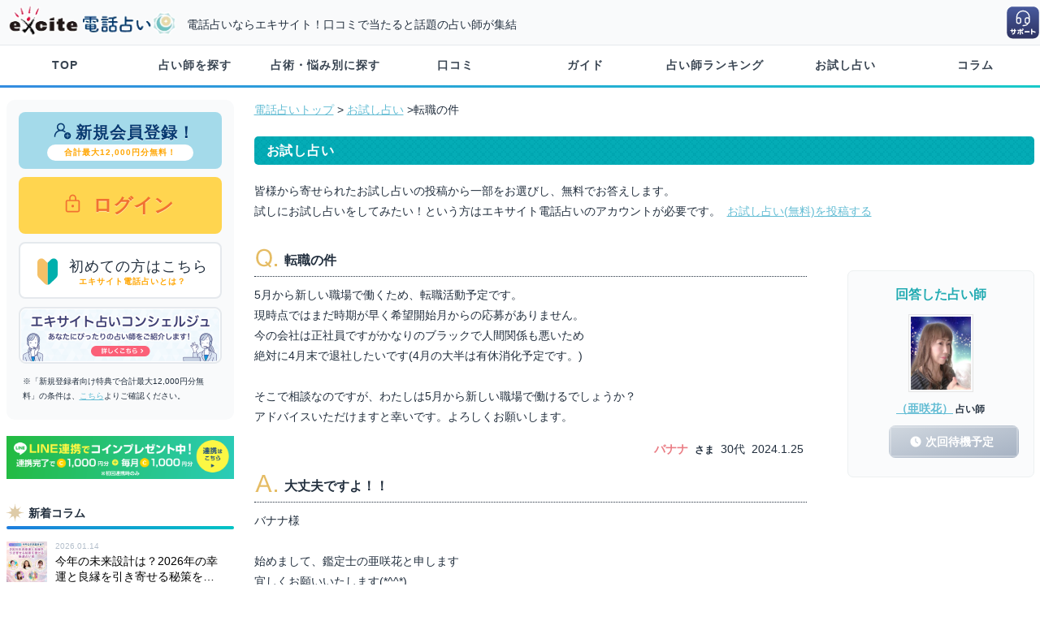

--- FILE ---
content_type: text/html; charset=UTF-8
request_url: https://d.excite.co.jp/freec/1724899/
body_size: 8085
content:
<!DOCTYPE html>
<html xmlns="http://www.w3.org/1999/xhtml" xml:lang="ja" lang="ja" id="app">


<head >
  
        <meta name="robots" content="index" />
    
      <title>転職の件 | 当たるエキサイト電話占い 最大12,000円無料</title>
        <meta name="keywords" content="転職の件,無料占い,お試し占い,エキサイト電話占い" />
        <meta name="description" content="5月から新しい職場で働くため、転職活動予定です。&lt;br&gt;現時点ではまだ時期が早く希望開始月からの応募がありません。&lt;br&gt;今の会社は正社員ですがかなりのブラックで人間関係も悪いため&lt;br&gt;絶対に4月末で退社したいです(4月の大半は有休消化予定です。)&lt;br&gt;&lt;br&gt;そこで相談なのですが、わたしは5月から新しい職場で働けるでしょうか？&lt;br&gt;アドバイスいただけますと幸いです。よろしくお願いします。エキサイト電話占いで当たると口コミで人気の占い師に今すぐ電話鑑定。最大12,000円分電話占いが無料" />
    <meta http-equiv="Content-type" content="text/html; charset=utf-8" />
  <meta http-equiv="Content-language" content="ja" />
  <meta http-equiv="Content-Script-Type" content="text/javascript" />



  
  <script src="https://cdn-blocks.karte.io/21dbe95e2dd02c9bebde1627e43db7c8/builder.js"></script>

  
  <link rel="preconnect" href="https://d-track.send.microad.jp">
<link rel="preconnect" href="https://sync.search.spotxchange.com">
<link rel="preconnect" href="https://cdn.microad.jp">
<link rel="preconnect" href="https://d-cache.microad.jp">
<link rel="preconnect" href="https://gum.criteo.com">
<link rel="preconnect" href="https://spdmg-backend.i-mobile.co.jp">
<link rel="preconnect" href="https://spdmg.i-mobile.co.jp">
<link rel="preconnect" href="https://www.googletagmanager.com">
<link rel="preconnect" href="https://statics.a8.net">
<link rel="preconnect" href="https://static.criteo.net">
<link rel="preconnect" href="https://sslwidget.criteo.com">
<link rel="preconnect" href="https://spcnv.i-mobile.co.jp">
<link rel="preconnect" href="https://universe.send.microad.jp">
<link rel="preconnect" href="https://connect.facebook.net">
<link rel="preconnect" href="https://bs.nakanohito.jp">
<link rel="preconnect" href="https://aid.send.microad.jp">
<link rel="preconnect" href="https://www.google.com">
<link rel="preconnect" href="https://digi-tag.net">

  
  
  <meta property="og:locale" content="ja_JP" />
<meta property="og:title" content="" />
<meta property="og:type" content="article" />
<meta property="og:url" content="" />
<meta property="og:site_name" content="エキサイト電話占い" />
<meta property="og:description" content="" />
<meta property="og:image" content="https://image.excite.co.jp/jp/uranai/v2-production/images/d_ogp.jpg?v=dfe3f459505d26d35016806ed029e865da51bee5" />
<meta name="twitter:card" content="summary_large_image" />

  
  <link rel="manifest" href="https://d.excite.co.jp/manifest.json" />
  
  <link rel="icon" href="https://image.excite.co.jp/jp/uranai/v2-production/images/favicon_d.ico?v=dfe3f459505d26d35016806ed029e865da51bee5" />
  
  <link rel="stylesheet" href="https://image.excite.co.jp/jp/uranai/v2-production/css/reset.css?v=dfe3f459505d26d35016806ed029e865da51bee5" type="text/css" media="screen" />
  <link rel="stylesheet" href="https://image.excite.co.jp/jp/uranai/v2-production/css/common.css?v=dfe3f459505d26d35016806ed029e865da51bee5" type="text/css" media="screen" />
  <link rel="stylesheet" href="https://image.excite.co.jp/jp/uranai/v2-production/css/slick.css?v=dfe3f459505d26d35016806ed029e865da51bee5" type="text/css" media="screen" />

  
      <link rel="canonical" href="https://d.excite.co.jp/freec/1724899/">
    
  <script type="text/javascript" src="https://image.excite.co.jp/jp/uranai/v2-production/js/jquery.min.js?v=dfe3f459505d26d35016806ed029e865da51bee5"></script>
  
  
  <script defer>
    jQuery.event.special.touchstart = {
      setup: function(_, ns, handle) {
        this.addEventListener("touchstart", handle, {
          passive: !ns.includes("noPreventDefault")
        });
      }
    };
    jQuery.event.special.touchmove = {
      setup: function(_, ns, handle) {
        this.addEventListener("touchmove", handle, {
          passive: !ns.includes("noPreventDefault")
        });
      }
    };
  </script>

  <script type="text/javascript" src="https://image.excite.co.jp/jp/uranai/v2-production/js/modernizr-custom.js?v=dfe3f459505d26d35016806ed029e865da51bee5" defer></script>
  <script type="text/javascript" src="https://image.excite.co.jp/jp/uranai/v2-production/js/scrollTop.js?v=dfe3f459505d26d35016806ed029e865da51bee5"></script>
  <script type="text/javascript" src="https://image.excite.co.jp/jp/uranai/v2-production/js/jquery.lazyload.min.js?v=dfe3f459505d26d35016806ed029e865da51bee5"></script>
  <script type="text/javascript" src="https://image.excite.co.jp/jp/uranai/v2-production/js/jquery.lazyload.init.js?v=dfe3f459505d26d35016806ed029e865da51bee5"></script>
  <script type="text/javascript" src="https://image.excite.co.jp/jp/uranai/v2-production/js/global_navi.js?v=dfe3f459505d26d35016806ed029e865da51bee5"></script>

  <!--[if lt IE 9]>
  <script type="text/javascript" src="https://image.excite.co.jp/jp/uranai/v2-production/js/css3-mediaqueries.js?v=dfe3f459505d26d35016806ed029e865da51bee5"></script>
  <![endif]-->
    <script type="text/javascript" src="https://image.excite.co.jp/jp/uranai/v2-production/js/standby_request.js?v=dfe3f459505d26d35016806ed029e865da51bee5"></script>
  <script type="text/javascript" src="https://image.excite.co.jp/jp/uranai/v2-production/js/modal.js?v=dfe3f459505d26d35016806ed029e865da51bee5"></script>
  <script type="text/javascript" src="https://image.excite.co.jp/jp/uranai/v2-production/js/vertical.js?v=dfe3f459505d26d35016806ed029e865da51bee5"></script>
  <script type="text/javascript">
    var dataLayer = dataLayer || [];
  </script>

  
    <link rel="stylesheet" href="https://image.excite.co.jp/jp/uranai/v2-production/css/freec/freec_pc.css?v=dfe3f459505d26d35016806ed029e865da51bee5" type="text/css" media="screen" />
  <link rel="stylesheet" href="https://image.excite.co.jp/jp/uranai/v2-production/css/prof/prof_pc.css?v=dfe3f459505d26d35016806ed029e865da51bee5" type="text/css" media="screen" />
  
  

  
    
  

  
  
  
  
  
  <script type="text/javascript" src="https://image.excite.co.jp/jp/uranai/v2-production/js/trace_views_store.js?v=dfe3f459505d26d35016806ed029e865da51bee5"></script>

</head>

<body>
  
  <svg display="none" version="1.1" xmlns="http://www.w3.org/2000/svg" xmlns:xlink="http://www.w3.org/1999/xlink">
  <defs>

  </defs>
</svg>

  
  <div id="exHeader">
  <div id="exHeaderInner">
    <div id="exSiteID">
      <div id="exLogo">
        <a href="https://d.excite.co.jp/">
          <picture>
            <source type="image/webp" srcset="https://image.excite.co.jp/jp/uranai/v2-production/images/logo_exd_01.webp?v=dfe3f459505d26d35016806ed029e865da51bee5 1x">
            <img src="https://image.excite.co.jp/jp/uranai/v2-production/images/logo_exd_01.svg?v=dfe3f459505d26d35016806ed029e865da51bee5" decoding="async" width="449" height="87" alt="エキサイト電話占い" style="max-width: 100%; height: 40px; width: 207px;">
          </picture>
        </a>
      </div>
      
      
      
      
              <div id="exDescription">電話占いならエキサイト！口コミで当たると話題の占い師が集結</div>
          </div>

    <div class="exhelp">
      
      <a href="https://supportcenter.excite.co.jp/portal/ja/newticket?departmentId=2965000000234215" target="_blank"><img src="https://image.excite.co.jp/jp/uranai/v2-production/images/header_icon_support.svg?v=dfe3f459505d26d35016806ed029e865da51bee5" loading="eager" decoding="sync" width="42" height="42" alt="お問合せ"></a>
    </div>

    
    
    
    
    
    
    
    
    
    
    

  </div>
</div>
  <nav id="fixedBox" class="global_navi">
  <ul>
    
    
    <li><a href="https://d.excite.co.jp/" title="TOP">TOP</a></li>
    <li><a href="https://d.excite.co.jp/prof/" title="占い師を探す">占い師を探す</a></li>
    <li><a href="https://d.excite.co.jp/category/" title="占術・悩み別に探す">占術・悩み別に探す</a></li>
    <li><a href="https://d.excite.co.jp/rev/" title="口コミ">口コミ</a></li>
    <li><a href="https://d.excite.co.jp/help/welcome/" title="ガイド">ガイド</a></li>
    <li><a href="https://d.excite.co.jp/ranking/" title="占い師ランキング">占い師ランキング</a></li>
    <li><a href="https://d.excite.co.jp/freec/" title="お試し占い">お試し占い</a></li>
    <li><a href="https://d.excite.co.jp/fortune/" title="コラム">コラム</a></li>
  </ul>
</nav>
  
  
  
  
  <div id="wrapper">
    <div id="container">
      <div id="sidebar">

  
    
  
  
  <ul class="sidearea">
      <li class="entry">
  <a href="https://d.excite.co.jp/regist/menu/" class="gtm_register_left">
    <span class="entry_01"><i class="fas fa-pen-square"></i>新規会員登録！</span>
    <span class="entry_02">合計最大12,000円分無料！</span>
  </a>
</li>
<li class="login">
  <a href="https://d.excite.co.jp/login/?ru=https%3A%2F%2Fd.excite.co.jp%2Ffreec%2F1724899%2F" class="gtm_login_left">
    <i class="fas fa-lock"></i>ログイン
  </a>
</li>
<li class="first">
  <a href="/help/welcome/">
    <img src="https://image.excite.co.jp/jp/uranai/v2-production/images/icon_first.svg?v=dfe3f459505d26d35016806ed029e865da51bee5" width="37" height="37" alt="初心者マーク" />
    <span class="first_01">初めての方はこちら</span>
    <span class="first_02">エキサイト電話占いとは？</span>
  </a>
</li>
<li class="my_concierge_bn">
  <a href="https://d.excite.co.jp/help/concierge/">
    <img src="https://image.excite.co.jp/jp/uranai/v2-production/images/bn_concierge.png?v=dfe3f459505d26d35016806ed029e865da51bee5" width="250" height="70" alt="エキサイト電話占いコンシェルジュ" />
  </a>
</li>

<li>
  <p class="cmt notes">「新規登録者向け特典で合計最大12,000円分無料」の条件は、<a href="/help/welcome/#welcome_benefit_section">こちら</a>よりご確認ください。</p>
</li>
  </ul>

  
  
  
  
  
      <div class="mT20">
      <a href="https://lin.ee/8aFnsp9">
        <img src="https://image.excite.co.jp/jp/uranai/v2-production/images/bn_line_sp_01.png?v=dfe3f459505d26d35016806ed029e865da51bee5" width="750" height="120" style="width:100%;height: auto" alt="電話占いとLINEを連携すると、お目当ての占い師が待機したらすぐお知らせ！連携で1,000コインプレゼント中！">
      </a>
    </div>
  
  
  
  <div class="sidebar">新着コラム</div>
<div>
  <ul class="fortune_list">
          <li>
        <a href="https://d.excite.co.jp/fortune/article/759/">
          <div><img src="https://s.eximg.jp/denwa/storage/fortune/article/9/759/897696334ba42d80_extralarge.jpeg" width="600" height="336" style="height: 50px; max-width:none;" alt=""></div>
          <p>
            <span class="date">2026.01.14</span>
            <span class="text">今年の未来設計は？2026年の幸運と良縁を引き寄せる秘策を授ける厳選占い師</span>
          </p>
        </a>
      </li>
          <li>
        <a href="https://d.excite.co.jp/fortune/article/758/">
          <div><img src="https://s.eximg.jp/denwa/storage/fortune/article/8/758/5246948fb7d4908f_extralarge.jpeg" width="600" height="336" style="height: 50px; max-width:none;" alt=""></div>
          <p>
            <span class="date">2025.12.24</span>
            <span class="text">新年の願いを後押し！変化の大きい年にチャンスを呼び込む珠玉の占い師</span>
          </p>
        </a>
      </li>
          <li>
        <a href="https://d.excite.co.jp/fortune/article/757/">
          <div><img src="https://s.eximg.jp/denwa/storage/fortune/article/7/757/90169368113f0211_extralarge.jpeg" width="600" height="336" style="height: 50px; max-width:none;" alt=""></div>
          <p>
            <span class="date">2025.12.10</span>
            <span class="text">願いが叶う聖夜へ！あなたの想いを届け成就へ導く厳選占い師</span>
          </p>
        </a>
      </li>
          <li>
        <a href="https://d.excite.co.jp/fortune/article/756/">
          <div><img src="https://s.eximg.jp/denwa/storage/fortune/article/6/756/682692565145641d_extralarge.jpeg" width="600" height="336" style="height: 50px; max-width:none;" alt=""></div>
          <p>
            <span class="date">2025.11.26</span>
            <span class="text">心温まる恋の予感…冬に芽吹く想いを応援する厳選占い師</span>
          </p>
        </a>
      </li>
          <li>
        <a href="https://d.excite.co.jp/fortune/article/755/">
          <div><img src="https://s.eximg.jp/denwa/storage/fortune/article/5/755/4166911a66a22564_extralarge.jpeg" width="600" height="336" style="height: 50px; max-width:none;" alt=""></div>
          <p>
            <span class="date">2025.11.12</span>
            <span class="text">あの人との愛をもう一度！過去の絆を再び紡ぐ珠玉の占い師</span>
          </p>
        </a>
      </li>
      </ul>
  <p class="more"><a href="https://d.excite.co.jp/fortune/article/all/">もっとみる</a></p>
</div>

  
  <div class="sidebar">お試し占い</div>
  <div>
    <ul class="txtList cf">
              <li>
          <a href="/freec/1797815/">
            好きでいるのが辛くて、やめたほうがいいのかなと
          </a>
        </li>
              <li>
          <a href="/freec/1797814/">
            好きな人にお誘いをして、返信を待っています。
          </a>
        </li>
              <li>
          <a href="/freec/1797115/">
            彼はいつ奥さんと別れますか？
          </a>
        </li>
          </ul>
    <p class="more"><a href="https://d.excite.co.jp/freec/">もっとみる</a></p>
  </div>

  <div class="sidebar">その他のコンテンツ</div>
  <div>
    <ul class="sideNavi">
      <li><a href="https://d.excite.co.jp/ranking/">ランキング</a></li>
      <li><a href="/rev/">口コミ一覧</a></li>
      <li><a href="https://www.wantedly.com/projects/340991" target="_blank">運営スタッフ募集</a></li>
      <li>
        <a href="https://d.excite.co.jp/help/welcome/guidance/phone/">お客様発信による鑑定手順</a>
      </li>
      <li><a href="https://d.excite.co.jp/help/welcome/guidance/app/">通話アプリによる鑑定手順</a>
      </li>
    </ul>
  </div>

  <div class="sidebar">サイトについて</div>
  <div>
    <ul class="sideNavi">
      <li><a href="https://supportcenter.excite.co.jp/portal/ja/kb/uranai" target="_blank">ヘルプ</a></li>
      <li><a href="https://d.excite.co.jp/help/privacy/">個人情報保護</a></li>
      <li><a href="https://d.excite.co.jp/help/userpolicy/">利用規約</a></li>
      <li><a href="https://d.excite.co.jp/help/tokusyoho/">特商法の表示</a></li>
      <li><a href="https://info.excite.co.jp/top/protection/privacy/cookie.html">情報取得について</a></li>
      <li><a href="https://supportcenter.excite.co.jp/portal/ja/newticket?departmentId=2965000000234215" target="_blank" class="gtm_help_contact">お問い合わせ</a></li>
    </ul>

    <ul class="pm cf">
      <li>
        <a href="https://privacymark.jp/" target="_blank"><img src="//s.eximg.jp/privacymark/10820334_75_JP.gif" width="75" height="75" alt="プライバシーマーク"></a>
        <p class="pm_ttl">個人情報保護について</p>
        <p class="pm_txt">エキサイトはプライバシーマークを取得しています。</p>
      </li>
    </ul>
  </div>
</div><!-- /sidebar -->
      <div id="contents">
        
        
        
        
        
        
        
        
        
          <p class="topic-path"><a href="https://d.excite.co.jp/">電話占いトップ</a> &gt; <a href="https://d.excite.co.jp/freec/">お試し占い</a>
    &gt;転職の件
  </p>

  <div class="subject">お試し占い</div>
  <p>皆様から寄せられたお試し占いの投稿から一部をお選びし、無料でお答えします。</p>
  <p>試しにお試し占いをしてみたい！という方はエキサイト電話占いのアカウントが必要です。&nbsp;&nbsp;<a href="https://d.excite.co.jp/freec/add/" class="viewmore">お試し占い(無料)を投稿する</a></p>

  
  <div class="mT30 cf">
    <div id="answer">
      <h1 class="ttlQ"><img class="iconQ" src="https://image.excite.co.jp/jp/uranai/v2-production/images/iconQ.gif?v=dfe3f459505d26d35016806ed029e865da51bee5" width="30" height="30">転職の件
      </h1>
      
      <p>
        5月から新しい職場で働くため、転職活動予定です。<br>現時点ではまだ時期が早く希望開始月からの応募がありません。<br>今の会社は正社員ですがかなりのブラックで人間関係も悪いため<br>絶対に4月末で退社したいです(4月の大半は有休消化予定です。)<br><br>そこで相談なのですが、わたしは5月から新しい職場で働けるでしょうか？<br>アドバイスいただけますと幸いです。よろしくお願いします。
      </p>
      <div class="spec">
                  <span class="f weight">バナナ</span>
          &nbsp;<span class="sr weight">さま</span>&nbsp;
                30代&nbsp;
        2024.1.25&nbsp;
      </div>

      <h2 class="ttlA"><img src="https://image.excite.co.jp/jp/uranai/v2-production/images/iconA.gif?v=dfe3f459505d26d35016806ed029e865da51bee5" class="iconA" width="30" height="30">大丈夫ですよ！！
      </h2>
      <p>
        
        バナナ様<br><br>始めまして、鑑定士の亜咲花と申します<br>宜しくお願いいたします(*^^*)<br><br>結果から申し上げますと<br>5月からの新しい会社でのお仕事スタートは<br>大丈夫！！上手く運びます。<br><br>もっと詳しくお知りになりたいようでしたら<br>お気軽にお声掛けください！<br>応援しています！<br>亜咲花
      </p>
    </div><!-- /reply -->

    <div id="ansTeller">
      <div class="ttlAns">回答した占い師</div>
      <div><a href="https://d.excite.co.jp/prof/4306489/"><img src="https://image.excite.co.jp/jp/soudan/photo/430/4306489_160.jpg" alt="（亜咲花）" width="80" height="96" class="thumb"></a></div>
      <p class="weight"><a href="https://d.excite.co.jp/prof/4306489/">（亜咲花）</a><span class="sr">&nbsp;占い師</span></p>

      <ul>
        <li>
                      <a href="https://d.excite.co.jp/prof/4306489/?show=schedules" class="btn_status btn_status-out"><span class="icon_status-out">次回待機予定</span></a>
                  </li>
        <li>
                  </li>
      </ul>
    </div><!-- /answer -->
  </div>

  
  <h2 class="subject">この占い師の他の相談</h2>
  <div class="profile_detail-freec">
    <ul>
          </ul>
  </div>

  
  <h2 class="subject">占い師プロフィール</h2>
  
  
  
  <div id="modal_overlay"></div>
<div id="profile_contents">
  
  <div class="color_lblue">
    <p class="profile_catchcopy">強力な御力で数多の復活愛を導いてきた神龍召喚術</p>
  </div>

  
  <div class="profile_contents-date">
    
    <div class="tag_label-group">
      
      
              <span class="tag_label-photo">写真鑑定</span>
      
      
          </div>
  </div>

  
  <div class="profile_contents-inner">
    <div class="profile_contents-item">
      
      
      <div class="profile_photo">
                  <a href="https://d.excite.co.jp/prof/4306489/">
            <img class="flame_square" src="https://image.excite.co.jp/jp/uranai/v2-production/images/fortune/flame_photo.png?v=dfe3f459505d26d35016806ed029e865da51bee5" width="166" height="198" alt="">
            <img src="https://image.excite.co.jp/jp/soudan/photo/430/4306489_160.jpg" width="160" height="192" alt="（亜咲花）占い師">
          </a>
              </div>

      
      <div class="btn_audio">
                  <div class="audio">
            
            <button class="modal_open audio_button_start icon_audio-volume gtm_audio_prof_uranai" id="audio_confirm">
              占い師の声を聴く
            </button>
            
            <div class="modal_content audio_modal">
              <p class="weight">音声が流れます。よろしいですか？</p>
              <div class="audio_confirmation">
                <button class="modal_close btn-no">いいえ</button>
                <button class="modal_close btn-yes" id="audio_play_ok">OK</button>
              </div>
            </div>
            
            

            
            <button class="audio_button_start icon_audio-volume gtm_audio_prof_uranai" id="audio_start">
              占い師の声を聴く
            </button>
            <button class="audio_button_pause icon_audio-pause" id="audio_pause">占い師の声を停止</button>
            
          </div>
          
          <script>
            var audioProfile = new Audio("https://image.excite.co.jp/jp/soudan/prod/audio/uranai/profile/u4306489.mp4");
          </script>
          <script src="https://image.excite.co.jp/jp/uranai/v2-production/js/audio_profile.js?v=dfe3f459505d26d35016806ed029e865da51bee5"></script>
              </div>

      <div class="profile_date">
                <div class="profile_name">
          <ruby>
            （亜咲花）
            <span class="sr">占い師</span>
            <rp>(</rp>
            <rt>あさか</rt>
            <rp>)</rp>
          </ruby>
        </div>
        
        <div class="profile_divinations">透視/クリスタルリーディング/神通力/神龍召喚術/オーラ/守護霊対話/縁結び/縁切り/願望成就/ソウルメイト/ツインソウル/オラクルカード</div>

        <div class="color_lblue">
          <ul class="profile_detail">
            <li>
              <div>相談件数</div>
              <p>
                1917件&nbsp;&nbsp;
                <a href="https://d.excite.co.jp/rev/4306489/"><span id="report">口コミ&nbsp;:&nbsp;205件</span></a>
              </p>
            </li>
            <li>
              <div>就業開始時期</div>
              <p>2023年01月</p>
            </li>
                          <li>
                <div>占い歴</div>
                <p>
                  50年 10ヶ月（プロ占い歴34年 1ヶ月）
                </p>
              </li>
                        <li>
              <div>価格</div>
              <p>
                <span class="icon_date-price weight">1分</span>&nbsp;/&nbsp;341
                円&nbsp;&nbsp;&nbsp;&nbsp;
                <span class="icon_date-mail weight">1通</span>&nbsp;/&nbsp;
                                  受け付けない
                              </p>
            </li>
          </ul>
        </div>
      </div>

      
      <div id="btn_standby-request">
        
              </div>

      
      <div class="btn_fav">
              </div>
    </div>

    
    <div class="profile_btn-status">
              
                  <div>
            <a href="https://d.excite.co.jp/prof/4306489/?show=schedules" class="btn_status-lg btn_status-out icon_status-out-lg">次回待機予定</a>
          </div>
        
        
              
          </div>
  </div>
</div>









<script type="text/javascript">
  var ans_status;
  // ユーザが相談員から拒否されていないかチェック
  ans_status = '退席中';

  dataLayer.push({
    'ans_status': ans_status
  });
</script>
        
        
        
        
        
        
        
        
        
      </div><!-- /contents -->
    </div><!-- /container -->
  </div><!-- /wrapper -->

  
  <p id="page-top"><a href="#wrap"></a></p>

<footer id="footer">
  <div class="d_footer_address">
    <div class="d_footer_address_detail">
      <ul>
        <li>
          <p class="d_footer_ttl">エキサイト株式会社</p>
        </li>
        <li>
          <span class="d_footer_ttl">お問い合わせ</span>&nbsp;&nbsp;受付時間 10:00〜翌2:00</p>
        </li>
      </ul>
    </div>

    <div class="d_footer_address_link">
      <ul>
        <li class="btn_footer_tel">
          <a href="tel:0366253967"><span class="icon_call">03-6625-3967</span></a>
        </li>
        <li class="btn_footer_mail"><a href="https://supportcenter.excite.co.jp/portal/ja/newticket?departmentId=2965000000234215" target="_blank"><span class="icon_mail">MAIL</span></a></li>
      </ul>
    </div>
  </div>

  <div class="d_footer_link">
    <div class="d_footer_link_detail">
      <ul>
        <li><a href="https://info.excite.co.jp/corp.html" target="_blank"><span>会社情報</span></a></li>
        <li><a href="https://d.excite.co.jp/help/userpolicy/">利用規約</a></li>
        <li><a href="https://info.excite.co.jp/top/protection/privacy.html" target="_blank"><span>プライバシーポリシー</span></a></li>
        <li><a href="https://d.excite.co.jp/help/privacy/">個人情報保護</a></li>
        <li><a href="https://d.excite.co.jp/help/tokusyoho/">特商法の表示</a></li>
        <li><a href="https://info.excite.co.jp/top/protection/privacy/cookie.html" target="_blank"><span>情報取得について</span></a></li>
        <li><a href="https://supportcenter.excite.co.jp/portal/ja/kb/uranai" target="_blank"><span>ヘルプ</span></a></li>
        <li><a href="https://supportcenter.excite.co.jp/portal/ja/newticket?departmentId=2965000000234215" target="_blank"><span>お問い合わせ</span></a></li>
        <li><a href="https://d.excite.co.jp/recruit/"><span>占い師募集</span></a></li>
        <li><a href="https://d.excite.co.jp/htmlsitemap/">サイトマップ</a></li>
      </ul>
    </div>
    <div class="copyright">&copy; Excite Japan Co., Ltd.</div>
  </div>
</footer>



  
  <script type="text/javascript">
    var memCheck = "Guest";
    var uid = null;
    var u_userid = null;
  </script>


  <script type="text/javascript">
    var loginCheck = "Excite_ID_False";
  </script>


<script type="text/javascript">
  var count_tel = "";
  var count_mail = "";
</script>


<script type="text/javascript">
  ua = "Mozilla/5.0 (Macintosh; Intel Mac OS X 10_15_7) AppleWebKit/537.36 (KHTML, like Gecko) Chrome/131.0.0.0 Safari/537.36; ClaudeBot/1.0; +claudebot@anthropic.com)";
</script>


<script type="text/javascript">
  dataLayer.push({
    'trackingRegist': '',
  });
</script>



  
  <!-- Google Tag Manager -->
<noscript><iframe src="//www.googletagmanager.com/ns.html?id=GTM-WS4S8B" height="0" width="0" style="display:none;visibility:hidden"></iframe></noscript>
<script>
  (function(w, d, s, l, i) {
    w[l] = w[l] || [];
    w[l].push({
      'gtm.start': new Date().getTime(),
      event: 'gtm.js'
    });
    var f = d.getElementsByTagName(s)[0],
      j = d.createElement(s),
      dl = l != 'dataLayer' ? '&l=' + l : '';
    j.async = true;
    j.src =
      '//www.googletagmanager.com/gtm.js?id=' + i + dl;
    f.parentNode.insertBefore(j, f);
  })(window, document, 'script', 'dataLayer', 'GTM-WS4S8B');
</script>
<!-- End Google Tag Manager -->
</body>

</html>


--- FILE ---
content_type: text/css
request_url: https://image.excite.co.jp/jp/uranai/v2-production/css/freec/freec_pc.css?v=dfe3f459505d26d35016806ed029e865da51bee5
body_size: 714
content:
@charset "utf-8";

/* お試し占い */

/* FreecList */
.ttlTalk {
  font-size: 16px;
  background: transparent;
  margin: 0 0 5px 0;
  padding: 0;
  border: none;
}

.ttlTalk i.fa-comment {
  font-size: 18px;
  margin-right: 7px;
}

ul#freec {
  border-bottom: 1px dotted #bfbfbf;
}

ul#freec li {
  border-top: 1px dotted #bfbfbf;
  margin: 15px 0;
  padding: 15px 0 5px 0;
}

ul#freec li .spec {
  color: var(--gray-black);
  font-size: 1.2rem;
  text-align: right;
}

ul#freec li h2::before {
  content: " ";
  display: inline-block;
  width: 22px;
  height: 22px;
  background: url(../../images/cmn_icon_comment.svg);
  background-size: contain;
  position: relative;
  top: 5px;
  left: -2px;
  margin-right: 5px;
}

div.ans img {
  border: solid 1px #d9d9d9;
  padding: 2px;
  float: left;
  margin-right: 10px;
}

div.ans p.bgAns {
  background: #fff;
  border: 1px solid #ecf0f1;
  margin: 0;
  padding: 10px;
  width: 850px;
  height: 55px;
  display: table-cell;
  vertical-align: middle;
  overflow: hidden;
  border-radius: 5px;
}

.viewmore {
  padding-right: 10px;
  background: url(../images/viewmore.gif) no-repeat 100% 50%;
}

/* FreeCounseling */

#answer {
  float: left;
  width: 680px;
}

#answer p {
  padding: 0;
}

#answer .spec {
  margin: 15px 0;
  text-align: right;
}

#ansTeller {
  float: right;
  width: 230px;
  margin-top: 30px;
  padding: 15px;
  background: #fafbfc;
  border: 1px solid #ecf0f1;
  border-radius: 7px;
  text-align: center;
}

div#ansTeller ul {
  width: 100%;
}

div#ansTeller ul li {
  margin: 8px 35px;
}

.ttlAns {
  font-size: 16px;
  font-weight: bold;
  color: #22abb2;
  margin-bottom: 10px;
}

.ttlQ,
.ttlA {
  font-size: 16px;
  font-weight: 700;
  background: transparent;
  margin-bottom: 10px;
  padding: 0;
  border-bottom: 1px dotted #222f3e;
}

.btn-freec {
  margin: 30px 0 20px;
  text-align: center;
}

.btn-freec a {
  display: flex;
  justify-content: center;
  align-items: center;
  color: #25b7c0;
  width: 40%;
  border: 1px solid #25b7c0;
  border-radius: 9999px;
  height: 40px;
  font-weight: 600;
  letter-spacing: 0.05em;
  margin: 0 auto;
  text-decoration: none;
}


--- FILE ---
content_type: image/svg+xml
request_url: https://image.excite.co.jp/jp/uranai/v2-production/images/bg-label-lblue.svg
body_size: 468
content:
<svg viewBox="0 0 954.1 62.5" xmlns="http://www.w3.org/2000/svg"><g fill="#ebf6fa"><path d="m928.4 62.5h-902.7c-6.2 0-11.3-4.4-12.1-10.4-6.6-.5-10.4-3.9-10.4-9.5v-.1c.3-2.8.2-8.7-1.9-10.3l-1.3-1 1.3-1c2.1-1.6 2.2-7.5 1.9-10.3v-.1c0-5.6 3.8-9 10.5-9.5.7-5.9 5.8-10.3 12-10.3h902.7c6.2 0 11.3 4.4 12.1 10.3 6.6.5 10.4 3.9 10.5 9.5v.1c-.4 4 .1 8.9 1.9 10.3l1.3 1-1.3 1c-1.8 1.4-2.3 6.3-1.9 10.3v.1c0 5.6-3.8 9-10.4 9.5-.9 6-6 10.4-12.2 10.4zm-922.7-19.8c0 5.4 4.7 6.8 8.6 7 .9 0 1.7.8 1.7 1.7.4 4.9 4.6 8.7 9.7 8.7h902.7c5.1 0 9.2-3.7 9.7-8.7.1-.9.8-1.6 1.7-1.7 3.9-.2 8.6-1.6 8.6-7-.2-2.1-.5-8.3 1.9-11.5-2.4-3.2-2.1-9.4-1.9-11.5 0-5.4-4.7-6.8-8.7-7-.9 0-1.6-.8-1.7-1.7-.4-4.9-4.6-8.6-9.7-8.6h-902.6c-5.1 0-9.2 3.7-9.7 8.6-.1.9-.8 1.6-1.7 1.7-3.9.2-8.6 1.6-8.6 7 .2 2.1.5 8.3-1.9 11.5 2.4 3.2 2.1 9.4 1.9 11.5z"/><path d="m25.4 56.2c-3.5 0-6.5-2.9-6.8-6.6-.1-1.8-1.5-3.2-3.2-3.3-5.7-.3-5.9-3.2-6-4.4.2-2.1.4-7.2-1.4-10.7 1.7-3.5 1.5-8.5 1.4-10.7 0-1.3.3-4.2 6-4.5 1.7-.1 3.1-1.5 3.2-3.3.3-3.7 3.3-6.6 6.8-6.6h904c3.5 0 6.5 2.9 6.8 6.6.1 1.8 1.5 3.2 3.2 3.3 5.7.3 5.9 3.2 6 4.5-.2 2.1-.4 7.2 1.4 10.7-1.7 3.5-1.5 8.5-1.4 10.7 0 1.3-.3 4.2-6 4.4-1.7.1-3.1 1.5-3.2 3.3-.3 3.7-3.3 6.6-6.8 6.6h-904z"/></g></svg>

--- FILE ---
content_type: image/svg+xml
request_url: https://image.excite.co.jp/jp/uranai/v2-production/images/cmn_icon_mail_square.svg
body_size: 423
content:
<svg enable-background="new 0 0 32 32" viewBox="0 0 32 32" xmlns="http://www.w3.org/2000/svg"><path d="m10.2 1h11.5c5.1 0 9.2 4.1 9.2 9.2v11.5c0 5.1-4.1 9.2-9.2 9.2h-11.5c-5.1.1-9.2-4-9.2-9.1v-11.6c0-5.1 4.1-9.2 9.2-9.2z" fill="#e0cda5"/><g fill="#fff"><path d="m13.6 15.3c-4.7-3.4-4.7-3.4-5.9-4.4v-1.3c0-.7.6-1.2 1.2-1.2h14.1c.7 0 1.2.6 1.2 1.2v1.3c-1.3 1-1.2 1-5.9 4.4-.5.4-1.6 1.4-2.4 1.3-.6.1-1.7-.9-2.3-1.3z"/><path d="m24.3 13v9.4c0 .7-.6 1.2-1.2 1.2h-14.1c-.7 0-1.2-.6-1.2-1.2v-9.4c.7.6 1.7 1.3 5 3.6.7.5 2 1.7 3.4 1.7s2.7-1.1 3.4-1.7c3-2.3 4-3 4.7-3.6z"/></g></svg>

--- FILE ---
content_type: image/svg+xml
request_url: https://image.excite.co.jp/jp/uranai/v2-production/images/icon_tag-label-photo.svg
body_size: 662
content:
<?xml version="1.0" encoding="UTF-8"?>
<svg xmlns="http://www.w3.org/2000/svg" width="32" height="32" viewBox="0 0 32 32">
  <defs>
    <style>
      .cls-1 {
        fill: #fff;
      }
    </style>
  </defs>
  <g id="_イヤー_2" data-name="レイヤー 2"/>
  <g id="_イヤー_1" data-name="レイヤー 1">
    <path class="cls-1" d="M14.06,8.63l2.76-1.38h9.67v5.25h-6.28c-1.2-.83-2.65-1.31-4.22-1.31s-3.02,.49-4.22,1.31H5.5v-3.5h7c.54,0,1.08-.13,1.56-.37Zm-12.06,.37v15.75c0,1.93,1.57,3.5,3.5,3.5H26.5c1.93,0,3.5-1.57,3.5-3.5V7.25c0-1.93-1.57-3.5-3.5-3.5h-9.67c-.54,0-1.08,.13-1.56,.37l-2.76,1.38h-1.75v-.88c0-.48-.39-.88-.88-.88h-3.5c-.48,0-.88,.39-.88,.88v.88c-1.93,0-3.5,1.57-3.5,3.5Zm18.81,9.62c0,2.66-2.15,4.81-4.81,4.81s-4.81-2.15-4.81-4.81,2.15-4.81,4.81-4.81,4.81,2.15,4.81,4.81Z"/>
  </g>
</svg>

--- FILE ---
content_type: image/svg+xml
request_url: https://image.excite.co.jp/jp/uranai/v2-production/images/flame-l.svg
body_size: 934
content:
<svg viewBox="0 0 18.7 30" xmlns="http://www.w3.org/2000/svg"><g fill="#d09f13" fill-rule="evenodd"><path d="m17.6 12.5c0-.2 0-.5-.1-.7-.1.2-.1.4-.2.7l-1.2 2.1c0 .2.2.3.2.5h.1c.3-.6.8-1.1 1-1.8.3.5.4 1.1.7 1.6-.1.4-.4.7-.5 1.2-.2.4-.4.7-.5 1.2l.1-.3c-.7-1.3-1.3-2.8-2-4.1l-.1.1c.6 1.9 1.8 3.5 2.5 5.4 0-.5.1-.7.3-1.2.2-.8.5-1.4.8-2-.5-.8-.9-1.7-1.1-2.7zm-2.3 5.5v.3c1.5 2.3 2.9 4.8 2.8 7.4 0 1.3-.2 2.8-1.4 3.6-.7.4-1.5.3-2.1-.1-2-1.6-2.4-5.1-1.6-7.7-.3 0-.3.4-.4.6-.6 1.9-.3 4.1.4 5.8.5 1.2 1.4 2 2.5 2.2.7.1 1.5.1 2-.5 1.5-1.5 1.2-3.7.9-5.7-.7-2.2-1.7-4.1-3.1-5.9zm1.4-17.7c-.7-.5-1.7-.3-2.4.1-2 1.7-2.6 4.4-2 7 .2.5.3 1 .6 1.4 0 0 0-.1.1 0-1.1-2.3-.6-5.3.8-7.1.4-.5.9-.9 1.5-1.1 1-.1 1.9.4 2.3 1.3 1.2 2.9-.2 5.8-1.4 8.3-.8 1.5-1.9 2.9-2.9 4.3-.1.2.1.3.2.5l.2-.1c2.2-3.2 4.7-6.5 4.8-10.4-.3-1.6-.4-3.2-1.8-4.2z"/><path d="m15.7 15.3c-.8 1.3-1.5 2.6-1.9 4-.1.3.3.6.4.8.1.1.1-.1.1-.2.3-1.4.9-2.7 1.6-4 0-.2-.1-.3-.2-.6zm-3.6 2.3s-.1.1-.1.2c1.1 1.5 2.4 2.9 3.1 4.6.1.3.1.8 0 1.2-.1.2-.3.2-.5 0-.6-.8-.7-1.9-.5-2.8-.2-.1-.2-.3-.3-.4-.2.5 0 1.3-.1 1.8.2.7.3 1.8 1.1 1.9.4 0 .6-.3.7-.6.4-1.8-2.2-4-3.4-5.9zm2.5-11.9c-.7.1-.8.8-.9 1.3-.3 1.8.2 3.5.9 5.1l.1-.1c-.6-1.8-1.2-4-.3-5.8.1-.1.3-.2.4-.1.4.9-.1 1.8-.4 2.7-.2.2-.3.6-.1.9h.1c.6-1.1 1.4-2.5.6-3.8zm-2.3 7.7-.1.2c.6 1.1 1.5 2.3 2.2 3.4l.1-.1c-.6-1.2-1.6-2.3-2.2-3.5zm1.4-3.3-.1.1-3.2 4.4c0 .2.1.4.2.6h.1l3-4.3c.1-.4 0-.6 0-.8zm-.9 5-.2.1c-.8 1.2-1.5 2.4-2 3.6 0 .3.1.5.3.7.7-1.4 1.3-2.7 2.2-4 0-.1-.2-.2-.3-.4zm-2.3-7.1c.1-.1.2 0 .2 0 .4.5.2 1.2 0 1.7 0 .2.1.4.1.6.2-.1.2-.3.3-.5.1-.7.2-1.7-.4-2.2-.3 0-.5.1-.6.4-.3 1 .6 3 1.4 4.3l.1-.1c-.6-1.2-1.7-3.2-1.1-4.2zm-1.2 5.6-.1.1c.6 1.1 1.4 2.2 2.2 3.2l.1-.1c-.8-1.1-1.5-2.2-2.2-3.2zm.3 4c-.1 0-.1-.1-.1-.1-.1.1-.1.2 0 .4.8 1.1 1.5 2.2 1.5 3.7-.1.2 0 .5-.3.5-.5-.2-.2-1.7-.2-2.1-.2.2-.3.6-.4.9 0 .9 0 1.5.6 1.7.3 0 .5-.2.6-.4 0-1.9-.9-3.2-1.7-4.6zm.7-6.9c-.8 1.5-1.8 2.9-3.1 4 .1.1.4.4.6.3 1.2-1 2-2.3 2.8-3.6 0-.3-.1-.6-.3-.7zm-.5 4.6c-1.1 1.7-2.4 3.5-2.1 5.6.1.1.2.1.3.1-.2-2.1 1.3-3.5 2.2-5.3-.1-.1-.2-.4-.4-.4zm-6-1.5c-.7.1-1.5.3-1.9 1-.1.3 0 .7.2 1-.1-.4.1-.8.4-1.1.7-.7 1.7-.7 2.6-.5 1.4.3 2.6 1.4 3.5 2.5.1-.2-.2-.5-.4-.7-1.2-1.2-2.5-2.3-4.4-2.2z"/><path d="m7.8 8.8s0-.1-.1-.1c-.2.2-.1.5-.2.7-.2 1.2.3 2.4 1 3.4h.2c-.7-1.2-1.3-2.6-.9-4zm-1.1 6.4c-1.3 1-2.9 1.7-4.5 1.3-.5-.2-1-.3-1.4-1-.2-.3-.1-.7 0-1s.4-.5.7-.6c-.4-.2-.7.1-1 .2s-.5.4-.5.7c0 .4.2.8.6 1.1 1.4 1.3 4.1 1.3 5.8.2.2-.1 1.2-.6.3-.9z"/></g></svg>

--- FILE ---
content_type: image/svg+xml
request_url: https://image.excite.co.jp/jp/uranai/v2-production/images/cmn_icon_status_wait.svg
body_size: 280
content:
<?xml version="1.0" encoding="UTF-8"?><svg xmlns="http://www.w3.org/2000/svg" viewBox="0 0 32 32"><defs><style>.c{fill:#fff;}</style></defs><g id="a"/><g id="b"><path class="c" d="M16,31c-8.29,0-15-6.71-15-15S7.71,1,16,1s15,6.71,15,15-6.71,15-15,15Zm-1.41-15c0,.47,.23,.91,.63,1.12l5.63,3.75c.64,.48,1.52,.3,1.9-.34,.48-.64,.3-1.52-.34-1.95l-5-3.33v-7.22c0-.78-.63-1.41-1.46-1.41-.73,0-1.41,.63-1.41,1.41l.05,7.97Z"/></g></svg>

--- FILE ---
content_type: image/svg+xml
request_url: https://image.excite.co.jp/jp/uranai/v2-production/images/cmn_icon_volume.svg
body_size: 405
content:
<?xml version="1.0" encoding="UTF-8"?><svg xmlns="http://www.w3.org/2000/svg" viewBox="0 0 32 32"><defs><style>.c{fill:#e0cda5;}</style></defs><g id="a"/><g id="b"><path class="c" d="M20.34,12.53c-.48-.39-1.19-.32-1.58,.16-.39,.48-.32,1.19,.16,1.58,.53,.43,.83,1.06,.83,1.69,0,.66-.3,1.29-.83,1.73-.48,.39-.55,1.1-.16,1.58,.22,.27,.54,.41,.87,.41,.25,0,.5-.08,.71-.25,1.06-.82,1.66-2.08,1.66-3.47s-.6-2.56-1.66-3.43Zm2.84-3.46c-.48-.39-1.19-.32-1.58,.16-.39,.48-.32,1.19,.16,1.58,1.59,1.26,2.5,3.19,2.5,5.15s-.91,3.85-2.5,5.19c-.48,.39-.55,1.1-.16,1.58,.22,.27,.54,.41,.87,.41,.25,0,.5-.08,.71-.25,2.11-1.69,3.32-4.21,3.32-6.93s-1.21-5.16-3.32-6.89Zm2.87-3.51c-.48-.39-1.19-.32-1.58,.16-.39,.48-.32,1.19,.16,1.58,2.62,2.15,4.13,5.32,4.13,8.65s-1.5,6.55-4.13,8.7c-.48,.39-.55,1.1-.16,1.58,.22,.31,.54,.45,.87,.45,.25,0,.5-.08,.71-.25,3.14-2.58,4.95-6.38,4.95-10.48s-1.8-7.82-4.95-10.39Zm-10.93,.07c-.54-.24-1.17-.14-1.61,.25l-6.33,5.62H3.25c-1.24,0-2.25,1.01-2.25,2.25v4.5c0,1.24,1.01,2.25,2.25,2.25h3.93l6.32,5.62c.28,.25,.64,.38,1,.38,.21,0,.42-.04,.62-.13,.54-.24,.88-.78,.88-1.36V7.01c0-.59-.34-1.12-.88-1.37Z"/></g></svg>

--- FILE ---
content_type: image/svg+xml
request_url: https://image.excite.co.jp/jp/uranai/v2-production/images/cmn_icon_pause.svg
body_size: 352
content:
<?xml version="1.0" encoding="UTF-8"?><svg xmlns="http://www.w3.org/2000/svg" viewBox="0 0 32 32"><defs><style>.c{fill:#e0cda5;}</style></defs><g id="a"/><g id="b"><path class="c" d="M16,1C7.71,1,1,7.71,1,16s6.71,15,15,15,15-6.71,15-15S24.29,1,16,1Zm-.97,19.84c0,.53-.44,.97-.97,.97h-2.9c-.53,0-.97-.44-.97-.97V11.16c0-.53,.44-.97,.97-.97h2.9c.53,0,.97,.44,.97,.97v9.68Zm6.77,0c0,.53-.44,.97-.97,.97h-2.9c-.53,0-.97-.44-.97-.97V11.16c0-.53,.44-.97,.97-.97h2.9c.53,0,.97,.44,.97,.97v9.68Z"/></g></svg>

--- FILE ---
content_type: image/svg+xml
request_url: https://image.excite.co.jp/jp/uranai/v2-production/images/flame-r.svg
body_size: 942
content:
<svg viewBox="0 0 18.7 30" xmlns="http://www.w3.org/2000/svg"><g fill="#d09f13" fill-rule="evenodd"><path d="m1.1 12.5c0-.2 0-.5.1-.7.1.2.1.4.2.7l1.2 2.1c0 .2-.2.3-.2.5h-.1c-.3-.6-.8-1.1-1-1.8-.3.5-.4 1.1-.7 1.6.1.4.4.7.5 1.2.2.4.4.7.5 1.2l-.1-.3c.7-1.3 1.3-2.8 2-4.1l.1.1c-.6 1.9-1.8 3.5-2.5 5.4 0-.5-.1-.7-.3-1.2-.2-.8-.5-1.4-.8-2 .5-.8.8-1.7 1.1-2.7zm2.2 5.5v.3c-1.5 2.3-2.9 4.8-2.8 7.4 0 1.3.2 2.8 1.4 3.6.7.4 1.5.3 2.1-.1 2-1.6 2.4-5.1 1.6-7.7.3 0 .3.4.4.6.6 1.9.3 4.1-.4 5.8-.5 1.2-1.4 2-2.5 2.2-.7.1-1.5.1-2-.5-1.5-1.5-1.2-3.7-.9-5.7.8-2.2 1.8-4.1 3.1-5.9zm-1.3-17.7c.7-.5 1.7-.3 2.4.1 2 1.7 2.6 4.4 2 7-.2.5-.3 1-.6 1.4 0 0 0-.1-.1 0 1.1-2.4.6-5.3-.7-7.2-.5-.5-.9-.9-1.6-1.1-1-.1-1.9.4-2.3 1.3-1.2 2.9.2 5.8 1.4 8.3.8 1.5 1.9 2.9 2.9 4.3.1.2-.1.3-.2.5l-.2-.1c-2.2-3.2-4.7-6.5-4.8-10.4.2-1.5.4-3.1 1.8-4.1z"/><path d="m2.9 15.3c.8 1.3 1.5 2.6 1.9 4 .1.3-.3.6-.4.8-.1.1-.1-.1-.1-.2-.3-1.4-.9-2.7-1.6-4 0-.2.2-.3.2-.6zm3.6 2.3s.1.1.1.2c-1.1 1.5-2.4 2.9-3.1 4.6-.1.3-.1.8 0 1.2.1.2.3.2.5 0 .6-.8.7-1.9.5-2.8.2-.1.2-.3.3-.4.2.5 0 1.3.1 1.8-.2.7-.3 1.8-1.1 1.9-.4 0-.6-.3-.7-.6-.4-1.8 2.2-4 3.4-5.9zm-2.5-11.9c.7.1.8.8.9 1.3.3 1.8-.2 3.5-.9 5.1v-.1c.6-1.8 1.2-4 .3-5.8-.2-.1-.3-.1-.5 0-.4.9.1 1.8.5 2.7.2.2.3.6.1.9h-.1c-.6-1.2-1.4-2.6-.6-3.9zm2.4 7.7.1.2c-.7 1.1-1.5 2.3-2.2 3.4l-.1-.1c.6-1.2 1.6-2.3 2.2-3.5zm-1.4-3.3.1.1 3.2 4.4c0 .2-.1.4-.2.6h-.1l-3-4.3c-.1-.4-.1-.6 0-.8zm.8 5 .2.1c.8 1.2 1.5 2.4 2 3.6 0 .3-.1.5-.3.7-.7-1.4-1.3-2.7-2.2-4 .1-.1.3-.2.3-.4zm2.3-7.1c0-.1-.1 0-.2-.1-.4.5-.2 1.2 0 1.7 0 .2-.1.4-.1.6-.2 0-.2-.2-.3-.4-.1-.8-.2-1.7.5-2.3.3 0 .5.1.6.4.3 1-.6 3-1.4 4.3l-.2.1c.7-1.3 1.8-3.3 1.1-4.3zm1.3 5.6.1.1c-.6 1.1-1.4 2.2-2.2 3.2l-.1-.1c.7-1.1 1.5-2.2 2.2-3.2zm-.3 4c.1 0 .1-.1.1-.1.1.1.1.2 0 .4-.8 1.1-1.5 2.2-1.5 3.7 0 .2 0 .4.3.4.5-.2.2-1.7.2-2.1.2.2.3.6.4.9 0 .9 0 1.5-.6 1.7-.3 0-.5-.2-.6-.4-.1-1.8.8-3.1 1.7-4.5zm-.8-6.9c.8 1.5 1.8 2.9 3.1 4-.1.1-.4.4-.6.3-1.2-1-2-2.3-2.8-3.6.1-.3.2-.6.3-.7zm.5 4.6c1.1 1.7 2.4 3.5 2.1 5.6-.1.1-.2 0-.2 0 .2-2.1-1.3-3.5-2.2-5.3 0 0 .2-.3.3-.3zm6-1.5c.7.1 1.5.3 1.9 1 .1.3 0 .7-.2 1 .1-.4-.1-.8-.4-1.1-.6-.7-1.6-.7-2.5-.5-1.4.3-2.6 1.4-3.5 2.5-.1-.2.2-.5.4-.7 1.1-1.2 2.5-2.3 4.3-2.2z"/><path d="m10.8 8.8.1-.1c.2.2.1.5.2.7.2 1.2-.3 2.4-1 3.4h-.2c.7-1.2 1.3-2.6.9-4zm1.2 6.4c1.3 1 2.9 1.7 4.5 1.3.5-.2 1-.3 1.4-1 .2-.3.1-.7 0-1s-.4-.5-.7-.6c.4-.2.7.1 1 .2.3.2.4.5.5.9 0 .4-.2.8-.6 1.1-1.4 1.3-4.1 1.3-5.8.2-.2-.3-1.3-.8-.3-1.1z"/></g></svg>

--- FILE ---
content_type: text/plain; charset=utf-8
request_url: https://timestamp-blocks.karte.io/rewrite-timestamp/timestamp
body_size: -98
content:
2026-01-18T09:04:16.831Z

--- FILE ---
content_type: image/svg+xml
request_url: https://image.excite.co.jp/jp/uranai/v2-production/images/cmn_icon_phone_square.svg
body_size: 380
content:
<svg viewBox="0 0 32 32" xmlns="http://www.w3.org/2000/svg"><rect fill="#e0cda5" height="30" rx="9.23" width="30" x="1" y="1"/><path d="m23.91 20.22a16.59 16.59 0 0 0 -3.48-1.79 1.36 1.36 0 0 0 -1.38 1.06c-.18.66-.53.6-.53.6a12.78 12.78 0 0 1 -3.73-2.88 12.64 12.64 0 0 1 -2.9-3.72s-.06-.34.59-.53a1.36 1.36 0 0 0 1.06-1.38 16.17 16.17 0 0 0 -1.8-3.48 1.58 1.58 0 0 0 -1.92-.16 4.48 4.48 0 0 0 -2 4.81 15.82 15.82 0 0 0 4.18 7.25 15.79 15.79 0 0 0 7.25 4.23 4.49 4.49 0 0 0 4.81-2.05 1.6 1.6 0 0 0 -.15-1.96z" fill="#fff"/></svg>